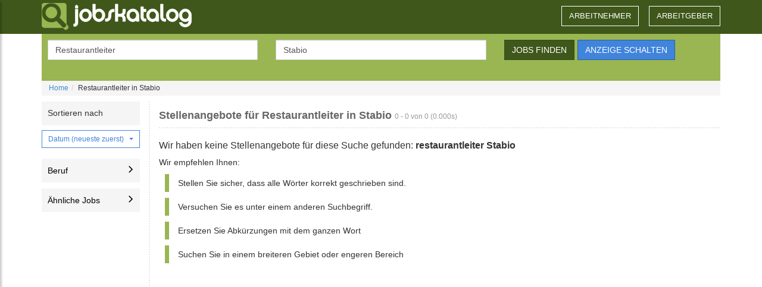

--- FILE ---
content_type: text/html; charset=UTF-8
request_url: https://www.jobskatalog.ch/job-suche/arbeit-in-stabio/restaurantleiter/1.html
body_size: 15967
content:
<!DOCTYPE html>
<html lang="DE">
<head>
	<meta charset="utf-8">
    <meta http-equiv="X-UA-Compatible" content="IE=edge">
    <meta name="viewport" content="width=device-width, initial-scale=1">
	<title>Stellenangebote f&uuml;r Restaurantleiter in Stabio | JobsKatalog.ch</title>
	<meta http-equiv="Content-Type" content="text/html; charset=utf-8">
	<meta http-equiv="Cache-Control" content="no-cache">
	<meta name="description" content="Stellenangebote f&uuml;r restaurantleiter in Stabio. Finden Sie spannende Karrierem&ouml;glichkeiten und bewerben Sie sich noch heute f&uuml;r Ihren Traumjob.">
	<meta name="keywords" content="restaurantleiter jobs Stabio, restaurantleiter jobb&ouml;rse Stabio, restaurantleiter arbeitspl&auml;tze, arbeitsstelle Stabio, restaurantleiter arbeitsstellen Stabio, restaurantleiter arbeitssuche Stabio, restaurantleiter arbeitsstellen Stabio, restaurantleiter jobangebote Stabio, restaurantleiter jobb&ouml;rsen Stabio, restaurantleiter jobsuche Stabio, restaurantleiter stellenangebote Stabio,restaurantleiter stellenanzeigen Stabio, restaurantleiter stellenb&ouml;rse Stabio, restaurantleiter stellensuche Stabio, restaurantleiter arbeit Stabio hotel direktor application service manager ausbildung restaurantleiter">
	<meta name="robots" content="noindex,follow">
	<meta http-equiv="imagetoolbar" content="no">
	<meta name="msvalidate.01" content="B97BFD7576E188111E20162B7C378F0F">
	
	<link rel="shortcut icon" href="/images/common/favicon.png" />
	<link href="/images/common/apple-icon-180x180.png" rel="apple-touch-icon" sizes="180x180" />
	<link href="/images/common/appicon.png" rel="icon" sizes="192x192" />
	<link rel="dns-prefetch" href="https://google-analytics.com"> 
    <link rel="preconnect" href="//www.google.com" />
    <link rel="preconnect" href="//www.google.it" />
    <link rel="preconnect" href="//tpc.googlesyndication.com" />
    <link rel="preconnect" href="//fonts.googleapis.com" />
	<link rel="preconnect" href="https://adservice.google.com/">
	<link rel="preconnect" href="https://googleads.g.doubleclick.net/">
	<!--[if lt IE 9]>
	<script src="//oss.maxcdn.com/libs/html5shiv/3.7.2/html5shiv.js"></script>
  	<script src="//oss.maxcdn.com/libs/respond.js/1.4.2/respond.min.js"></script>
	<![endif]-->
	
	<style>p,pre{margin:0 0 10px}body,pre{line-height:1.428571429;color:#333}.btn,h1 .small{font-weight:400}.breadcrumb,.dropdown-menu,.nav,.pager{list-style:none}header .nav>li>a,header .nav>li>a.a-r{font-size:1.3rem;margin-left:15px;text-transform:uppercase}.btn-dg,.p_a,header .nav>li>a,header .nav>li>a.a-r,header .navbar-toggle label{text-transform:uppercase}.filters ul,.sorter{list-style-type:none}.entry h2,.page h1{overflow:hidden;text-overflow:ellipsis}footer,nav{display:block}audio:not ([controls]){display:none;height:0}.form-control,.nav>li,.nav>li>a,pre{display:block}a{background:0 0;color:#428bca;text-decoration:none}.btn-default,.form-control,body{background-color:#fff}.dropdown-toggle:focus,a:active,a:hover{outline:0}h1{margin:.67em 0}h1,h2,hr{margin-top:20px}h1,h2,h4,h6,ol,ul{margin-bottom:10px}.filters ul li.selected,b,strong{font-weight:700}hr{height:0;-moz-box-sizing:content-box;box-sizing:content-box;margin-bottom:20px;border:0;border-top:1px solid #eee}svg:not (:root){overflow:hidden}button,input{margin:0;font-family:inherit;font-size:100%;line-height:normal}button{text-transform:none;cursor:pointer;-webkit-appearance:button}button::-moz-focus-inner,input::-moz-focus-inner{padding:0;border:0}@media print{@page{margin:2cm .5cm}}*,:after,:before{-webkit-box-sizing:border-box;-moz-box-sizing:border-box;box-sizing:border-box}html{-webkit-text-size-adjust:100%;-ms-text-size-adjust:100%;font-size:62.5%;-webkit-tap-highlight-color:transparent}body{margin:0;font-size:14px}button,input{font-family:inherit;font-size:inherit;line-height:inherit}a:focus,a:hover{color:#2a6496;text-decoration:underline}.btn:focus,a:focus{outline:#333 dotted thin;outline:-webkit-focus-ring-color auto 5px;outline-offset:-2px}.sr-only{position:absolute;width:1px;height:1px;padding:0;margin:-1px;overflow:hidden;clip:rect(0,0,0,0);border:0}.small{font-size:85%}.text-right{text-align:right}.btn,.pager,.text-center,header .nav>li>a{text-align:center}h1,h2,h4,h6{font-family:"Helvetica Neue",Helvetica,Arial,sans-serif;font-weight:500;line-height:1.1;color:inherit}h1 .small{line-height:1;color:#999;font-size:65%}.page h1,header .nav>li>a:hover{color:#666}h4,h6{margin-top:10px}h1{font-size:36px}h2{font-size:30px}h4{font-size:18px}.entry p.ext,h6{font-size:12px}ol,ul{margin-top:0}.mb-0,.mobile-input-ph.form-control:last-child,ul ul{margin-bottom:0}pre{white-space:pre-wrap;font-family:Menlo,Monaco,Consolas,"Courier New",monospace;padding:9.5px;font-size:13px;word-break:break-all;word-wrap:break-word;background-color:#f5f5f5;border:1px solid #ccc;border-radius:4px}.container{padding-right:15px;padding-left:15px;margin-right:auto;margin-left:auto}.container:after,.container:before,.nav:after,.nav:before,.navbar-collapse:after,.navbar-collapse:before,.navbar-header:after,.navbar-header:before,.navbar:after,.navbar:before,.pager:after,.pager:before,.row:after,.row:before{display:table;content:" "}.container:after,.nav:after,.navbar-collapse:after,.navbar-header:after,.navbar:after,.pager:after,.row:after{clear:both}.row{margin-right:-15px;margin-left:-15px}.col-md-10,.col-md-2,.col-md-3,.col-md-4,.col-md-5,.col-md-6,.col-md-8,.col-sm-3,.col-sm-6,.col-xs-12,.col-xs-6{position:relative;min-height:1px;padding-right:15px;padding-left:15px}.btn,.form-control{padding:6px 12px;font-size:14px;background-image:none;vertical-align:middle;line-height:1.428571429}.col-xs-12,.filters,.sorter>.dropdown{width:100%}.col-xs-6{float:left;width:50%}@media (min-width :768px){.container{width:750px}.col-sm-3,.col-sm-6,.navbar-header{float:left}.col-sm-6{width:50%}.col-sm-3{width:25%}}@media (min-width :992px){.container{width:970px}.col-md-10,.col-md-2,.col-md-3,.col-md-4,.col-md-5,.col-md-6,.col-md-8{float:left}.col-md-10{width:83.33333333333334%}.col-md-8{width:66.66666666666666%}.col-md-6{width:50%}.col-md-5{width:41.66666666666667%}.col-md-4{width:33.33333333333333%}.col-md-3{width:25%}.col-md-2{width:16.666666666666664%}}@media (min-width :1200px){.container{width:1170px}}.table-striped>tbody>tr:nth-child(odd)>td,.table-striped>tbody>tr:nth-child(odd)>th{background-color:#f9f9f9}label{display:inline-block;margin-bottom:5px;font-weight:700}.form-control{width:100%;height:34px;color:#555;border:1px solid #ccc;-webkit-box-shadow:inset 0 1px 1px rgba(0,0,0,.075);box-shadow:inset 0 1px 1px rgba(0,0,0,.075);-webkit-transition:border-color .15s ease-in-out,box-shadow .15s ease-in-out;transition:border-color .15s ease-in-out,box-shadow .15s ease-in-out}.form-control:focus{border-color:#66afe9;outline:0;-webkit-box-shadow:inset 0 1px 1px rgba(0,0,0,.075),0 0 8px rgba(102,175,233,.6);box-shadow:inset 0 1px 1px rgba(0,0,0,.075),0 0 8px rgba(102,175,233,.6)}.form-control:-moz-placeholder{color:#999}.form-control::-moz-placeholder{color:#999}.form-control:-ms-input-placeholder{color:#999}.form-control::-webkit-input-placeholder{color:#999}.form-control[readonly]{cursor:not-allowed;background-color:#eee}.btn,.clear-filter,.filter,.filter svg,.filters .card-header{cursor:pointer}.form-group{margin-bottom:15px}.btn{display:inline-block;margin-bottom:0;white-space:nowrap;border:1px solid transparent;-webkit-user-select:none;-moz-user-select:none;-ms-user-select:none;-o-user-select:none;user-select:none}.btn:focus,.btn:hover{color:#333;text-decoration:none}.btn:active{background-image:none;outline:0;-webkit-box-shadow:inset 0 3px 5px rgba(0,0,0,.125);box-shadow:inset 0 3px 5px rgba(0,0,0,.125)}.btn-default{color:#333;border-color:#ccc}.btn-default:active,.btn-default:focus,.btn-default:hover{color:#333;background-color:#ebebeb;border-color:#adadad}.btn-blu:active,.btn-default:active,.btn-dg:active,.btn-warning:active{background-image:none}.btn-warning{color:#fff;background-color:#f0ad4e;border-color:#eea236}.dropdown-menu,.pagination>li>a{float:left;background-color:#fff}.btn-warning:active,.btn-warning:focus,.btn-warning:hover{color:#fff;background-color:#ed9c28;border-color:#d58512}.btn-xs{padding:1px 5px;font-size:12px;line-height:1.5;border-radius:3px}.fade{opacity:0;-webkit-transition:opacity .15s linear;transition:opacity .15s linear}.collapse,.mobile-form-hidden{display:none}.caret{display:inline-block;width:0;height:0;margin-left:2px;vertical-align:middle;border-top:4px solid #000;border-right:4px solid transparent;border-left:4px solid transparent}.dropdown{position:relative}.dropdown-menu{position:absolute;top:100%;left:0;z-index:1000;display:none;min-width:160px;padding:5px 0;margin:2px 0 0;font-size:14px;border:1px solid rgba(0,0,0,.15);border-radius:4px;-webkit-box-shadow:0 6px 12px rgba(0,0,0,.175);box-shadow:0 6px 12px rgba(0,0,0,.175);background-clip:padding-box}.modal-body,.modal-content,.modal-dialog,.nav>li,.nav>li>a,.navbar,.navbar-toggle,.page h1,.pagination>li>a{position:relative}.dropdown-menu>li>a{display:block;padding:3px 20px;clear:both;font-weight:400;line-height:1.428571429;color:#333;white-space:nowrap}.dropdown-menu>li>a:focus,.dropdown-menu>li>a:hover{color:#262626;text-decoration:none;background-color:#f5f5f5}.pull-right>.dropdown-menu{right:0;left:auto}.btn-group>.btn:not (:first-child):not (:last-child):not (.dropdown-toggle){border-radius:0}.btn-group>.btn:first-child:not (:last-child):not (.dropdown-toggle){border-top-right-radius:0;border-bottom-right-radius:0}.btn-group>.btn:last-child:not (:first-child),.btn-group>.dropdown-toggle:not (:first-child){border-bottom-left-radius:0;border-top-left-radius:0}.btn-group>.btn-group:not (:first-child):not (:last-child)>.btn{border-radius:0}.btn .caret{margin-left:0}.btn-group-vertical>.btn:not (:first-child):not (:last-child){border-radius:0}.btn-group-vertical>.btn:first-child:not (:last-child){border-top-right-radius:4px;border-bottom-right-radius:0;border-bottom-left-radius:0}.btn-group-vertical>.btn:last-child:not (:first-child){border-top-right-radius:0;border-bottom-left-radius:4px;border-top-left-radius:0}.btn-group-vertical>.btn-group:not (:first-child):not (:last-child)>.btn{border-radius:0}.input-group .form-control:not (:first-child):not (:last-child),.input-group-addon:not (:first-child):not (:last-child),.input-group-btn:not (:first-child):not (:last-child){border-radius:0}.input-group .form-control:first-child,.input-group-addon:first-child,.input-group-btn:first-child>.btn,.input-group-btn:first-child>.dropdown-toggle,.input-group-btn:last-child>.btn:not (:last-child):not (.dropdown-toggle){border-top-right-radius:0;border-bottom-right-radius:0}.input-group .form-control:last-child,.input-group-addon:last-child,.input-group-btn:first-child>.btn:not (:first-child),.input-group-btn:last-child>.btn,.input-group-btn:last-child>.dropdown-toggle{border-bottom-left-radius:0;border-top-left-radius:0}.nav{padding-left:0;margin-bottom:0}.nav>li>a:focus,.nav>li>a:hover,.pager li>a:focus,.pager li>a:hover{text-decoration:none;background-color:#eee}.navbar{min-height:50px;margin-bottom:0!important;border:0!important}.navbar-collapse{max-height:340px;padding-right:15px;padding-left:15px;overflow-x:visible;border-top:1px solid transparent;box-shadow:inset 0 1px 0 rgba(255,255,255,.1);-webkit-overflow-scrolling:touch}.navbar-brand{font-size:18px;line-height:20px}.entry a:active,.entry a:focus,.entry a:hover,.entry a:visited,.navbar-brand:focus,.navbar-brand:hover{text-decoration:none}.navbar-toggle{float:right;padding:9px 10px;margin-top:8px;margin-right:15px;margin-bottom:8px;background-color:transparent;border:1px solid transparent;border-radius:4px}.breadcrumb>li,.clear-filter.active,.pager li>a,.pagination{display:inline-block}.navbar-nav{margin:7.5px -15px}.navbar-nav>li>a{padding-top:10px;padding-bottom:10px;line-height:20px}@media (min-width :768px){.navbar-collapse{width:auto;border-top:0;box-shadow:none}.navbar-collapse.collapse{display:block!important;height:auto!important;padding-bottom:0;overflow:visible!important}.navbar-collapse .navbar-nav.navbar-right:last-child{margin-right:-15px}.navbar-toggle{display:none}.navbar-nav{float:left;margin:0}.navbar-nav>li{float:left}.navbar-nav>li>a{padding-top:15px;padding-bottom:15px}.navbar-right{float:right!important}}.pager,.pagination{padding-left:0;margin:20px 0}.breadcrumb{background-color:#f5f5f5}.breadcrumb>li+li:before{padding:0 5px;color:#ccc;content:"/\00a0"}.pager li,.pagination>li{display:inline}.pagination>li>a{padding:6px 12px;margin-left:-1px;line-height:1.428571429;text-decoration:none;border:1px solid #ddd;color:#428bca}.pagination>li>a:focus,.pagination>li>a:hover{background-color:#eee}.pagination>.active>a,.pagination>.active>a:focus,.pagination>.active>a:hover{z-index:2;color:#fff;cursor:default;background-color:#428bca;border-color:#428bca}.jobs-bg,.modal-content,.pager li>a{background-color:#fff}.pager li>a{padding:5px 14px;border:1px solid #ddd;border-radius:15px}.pager .next>a,.sorter .dropdown-toggle::after{float:right}.pager .previous>a{float:left}.pager .disabled>a,.pager .disabled>a:focus,.pager .disabled>a:hover{color:#999;cursor:not-allowed;background-color:#fff}to{background-position:0 0}.modal.fade .modal-dialog{-webkit-transform:translate(0,-25%);-ms-transform:translate(0,-25%);transform:translate(0,-25%);-webkit-transition:-webkit-transform .3s ease-out;-moz-transition:-moz-transform .3s ease-out;-o-transition:-o-transform .3s ease-out;transition:transform .3s ease-out}.modal-dialog{z-index:1050;width:auto;padding:10px;margin-right:auto;margin-left:auto}.modal-content{border:1px solid rgba(0,0,0,.2);outline:0;-webkit-box-shadow:0 3px 9px rgba(0,0,0,.5);box-shadow:0 3px 9px rgba(0,0,0,.5);background-clip:padding-box}#kwd,#where,.breadcrumb,.btn,.form-control,.modal-content,.pagination,input{border-radius:0}.modal-body{padding:20px}@media screen and (min-width:768px){.modal-dialog{width:600px;padding-top:30px;padding-bottom:30px}.modal-content{-webkit-box-shadow:0 5px 15px rgba(0,0,0,.5);box-shadow:0 5px 15px rgba(0,0,0,.5)}}.pull-right{float:right!important}@
-ms-viewport{width:device-width}.ng-cloak,.visible-xs,.x-ng-cloak,[data-ng-cloak],[ng-cloak],[ng\:cloak],[x-ng-cloak]{display:none!important}.hidden-sm,.hidden-xs{display:block!important}@media (min-width :768px) and (max-width:991px){.hidden-sm,.hidden-xs.hidden-sm{display:none!important}}100%{-moz-transform:rotate(359deg);-webkit-transform:rotate(359deg);-o-transform:rotate(359deg);-ms-transform:rotate(359deg);transform:rotate(359deg)}body,html{height:100%;font-family:'Open Sans',sans-serif}.nav>li>a{border-radius:4px;padding:6px 12px}.breadcrumb{font-size:12px;padding:4px 12px;margin-bottom:10px}#filterBox,.m_c{margin-bottom:20px}.page{margin-top:0;height:100%;min-height:100%;display:block}.page h1{font-size:18px;font-weight:600;margin:14px 0 5px;border-bottom:2px dotted #e7e7e7;padding-bottom:10px;white-space:nowrap}.page h1:after{border-bottom:2px solid #99b652;position:absolute;content:"";bottom:-2px;left:0;width:15%}.m_c{border-left:2px dotted #e7e7e7}.jobs-bg{background-image:url(/images/common/bg_jobs.png);background-repeat:repeat-x}.t_f,div.mobile-form{background-color:#99b652}.faction{padding-top:32px}.navbar-brand{display:inline-block;width:320px;height:57px;padding:5px 0 0;float:left}.b_l svg .a{stroke:#99b652;fill:#99b652}.t_f{padding:10px 10px 20px;color:#fff;margin:0}.t_f button[type=submit]{margin-right:5px}.t_f .faction{padding-top:25px}.b_f{margin:20px 0 10px}header{background-color:#3f571a}header .nav>li>a{border-radius:0;border-bottom:5px solid transparent;min-width:90px;border:0;color:#fff;margin-top:15px}header .nav>li{margin-right:2px}.mobile-form .t_f button[type=submit],header .nav>li:last-child{margin-right:0}.entry span.cmp:before,.entry span.plc:before{margin-right:5px;font-family:FontAwesome;font-style:normal;font-weight:400;-webkit-font-smoothing:antialiased;-moz-osx-font-smoothing:grayscale}header .navbar-toggle{border:0;margin-right:0;color:#fff}header .navbar-toggle i{font-size:2.5rem}header .navbar-toggle label{display:block;font-size:1rem;font-weight:400}header .nav>li>a.a-r{border:1px solid #fff;color:#fff;margin-top:10px}header .nav>li>a.a-r:active,header .nav>li>a.a-r:focus,header .nav>li>a.a-r:hover{color:#777}header .navbar-toggle:focus,header .navbar-toggle:hover{background-color:transparent;border-color:#fff}.twitter-typeahead,.twitter-typeahead .tt-input{z-index:100}.twitter-typeahead,.twitter-typeahead .tt-hint{width:100%;border-radius:0}.tt-hint{color:#999}.twitter-typeahead .tt-hint{display:block;height:34px;padding:5px 12px;font-size:14px;line-height:1.428571429;border:1px solid transparent;background-color:#fff}.tt-menu{width:100%;margin-top:0;padding:8px 0;background-color:#fff;border:1px solid rgba(0,0,0,.2);-webkit-box-shadow:0 5px 10px rgba(0,0,0,.2);-moz-box-shadow:0 5px 10px rgba(0,0,0,.2);box-shadow:0 5px 10px rgba(0,0,0,.2);color:#333;max-height:150px;overflow-y:auto}.btn-dg{color:#fff;background-color:#3f571a;border-color:#344b24}.btn-dg:active,.btn-dg:focus,.btn-dg:hover{color:#fff;background-color:#466330;border-color:#3f571a}.btn-blu{color:#fff;background-color:#4084dc;border-color:#2d5e9c}.btn-blu:active,.btn-blu:focus,.btn-blu:hover{color:#fff;background-color:#2d5e9c;border-color:#2d5e9c}.btn-blu .caret{border-top-color:#fff}@media screen and(min-width:768px){.error{padding-top:48px;padding-bottom:48px}.container .error{padding-top:18px;padding-bottom:28px}}.entry_asa{margin-bottom:10px;margin-left:-5px;padding-left:0;background-color:#fff}.entry_asa:after{border-bottom:2px dotted #e7e7e7;content:"";display:block;margin-left:-7px}.entry h2{font-size:16px;margin:0;padding:0;color:#3f571a;line-height:22px}.clear-filter:hover,.entry h2:hover{text-decoration:underline}.entry p,.entry p a,.entry p a:hover,.entry p:hover{margin:0;color:#676767}.entry p.sub{font-size:14px}.entry div.foo{font-size:12px;color:#bbb;line-height:22px}.entry p.sub>span{border-right:1px solid #888;padding-right:10px;margin-right:10px}.entry p.sub>span:last-child{border-right:0;margin-right:0;padding-right:0}.entry span.plc{color:#4084dc}.entry span.cmp{color:#576809}.entry span.plc:before{color:#4084dc;display:inline-block;content:"\f041"}.entry span.cmp:before{color:#576809;display:inline-block;content:"\f0b1"}.entry .btn,.entry .btn:hover{color:#fff}.pagination>li:first-child>a{margin-left:0;border-bottom-left-radius:0;border-top-left-radius:0}.pagination>li:last-child>a{border-top-right-radius:0;border-bottom-right-radius:0}.rl_bs,.rl_ts{padding:0;display:inline-block}.sorter{font-size:12px;margin:0 9px 0 0;color:#999}.modal-load{margin:5px 0;padding-left:32px;background:url(/images/common/loading.gif) no-repeat #fff;line-height:32px;font-weight:700;color:#777}@media (max-width :1024px){.a160{margin-left:-20px}}@media (max-width :767px){.visible-xs{display:block!important}.hidden-sm.hidden-xs,.hidden-xs,.p_a{display:none!important}.f_j{width:100%}.page h1 i,h1 span.small,span.time{display:none}.t_f .faction{padding-top:5px;margin-bottom:0}.page{height:auto}.entry,.page h1,.page h1:after{border-bottom:0}.row{margin-left:-10px;margin-right:-10px}.header .nav>li{margin-right:0}.navbar-brand.b_l{width:calc(100% - 50px);padding:13px 0 0}.navbar-toggle{padding:5px 6px}.navbar-nav li{font-size:1.8rem;text-transform:uppercase}.navbar-nav li a{padding:10px 0}.navbar{margin-bottom:10px}.navbar-brand>svg{max-height:calc(100% - 5px)}.entry a,.entry h2{display:block}.entry,.entry_asa{box-shadow:0 1px 2px 0 rgba(0,0,0,.2)}.jobs-bg{background-color:#eee}.entry{background-color:#fff;margin-bottom:10px;padding:10px}.entry_tools>.btn{float:right;margin-left:4px}.entry h2{font-weight:700;margin-bottom:2px;line-height:18px;font-size:16px;color:#333}.m_c{border-left:0;padding-left:0;padding-right:0}.entry .sub span[itemprop=jobLocation]{color:#4084dc}.entry .sub span[itemprop=hiringOrganization]{color:#666}.entry span.cmp:before,.entry span.plc:before{content:""!important;margin-right:0!important}.entry_asa{margin-left:0;padding-left:3pxx}.entry_asa:after{border-bottom:0!important}.sorter{width:100%;margin-bottom:12px;display:inline-block}}.fa-check:before{content:"\f00c"}.fa-bars:before{content:"\f0c9"}.has-icon label.sr-only~.form-control-icon{top:-1px}.has-icon label~.form-control-icon{top:25px}label[for=kwd],label[for=where]{text-transform:uppercase;font-weight:400}.b_l svg .b{stroke:#fff;fill:#fff}.b_l svg .a{stroke:#99B652;fill:#99B652}body>.container{min-height:calc(100% - 400px)}div.mobile-form{padding:o;color:#fff;margin:0 -15px}.mobile-input-ph.form-control{display:flex;margin-bottom:5px;cursor:pointer;padding:6px 12px 6px 6px}.mobile-input-ph.form-control>span{white-space:nowrap;overflow:hidden}.mobile-input-ph svg{fill:#555;margin-right:5px}.mobile-form-fields{padding:5px 10px;margin:0}.mobile-form-container .form-group{display:flex}.mobile-form-container>form{padding:5px}.mobile-form .twitter-typeahead,.mobile-form .twitter-typeahead .tt-input{z-index:unset}.mobile-form .twitter-typeahead .tt-hint{padding-left:29px}.btn-outline-primary{color:#4084dc;border-color:#4084dc;background-color:transparent}.btn-outline-primary>svg{fill:#4084dc}.btn-outline-primary.active,.btn-outline-primary:active,.btn-outline-primary:hover{color:#fff;background-color:#4084dc;border-color:#4084dc}.btn-outline-primary.active>svg,.btn-outline-primary:active>svg,.btn-outline-primary:hover>svg{fill:#fff}.btn-outline-primary.active:focus,.btn-outline-primary:active:focus,.btn-outline-primary:focus{box-shadow:0 0 0 .25rem rgba(13,110,253,.5)}.filters .open>.dropdown-menu,.sorter .dropdown-toggle.show{box-shadow:3px 3px 3px 0 rgba(108,117,125,.3)}.btn-outline-primary.focus,.btn-outline-primary:focus{box-shadow:none}.options{display:flex;width:100%;justify-content:space-between;align-items:center}.options svg{width:20px;height:20px}.btn-xs.showfilters{display:flex;padding:5px}.sorter{display:flex;width:100%}.sorter>div>div:first-child{width:100%;justify-content:space-between;height:40px;align-items:center;background-color:#f5f5f5;padding:.5rem 1rem;font-size:14px;color:#333;line-height:29px}.sorter>.dropdown>.dropdown{padding:8px 0}.clear-filter{color:#999;font-weight:700;font-size:.9rem;text-align:right;width:100%;display:none}.filter,.filters ul li a{padding:.5rem 1rem;font-size:14px}.clear-filter svg{width:14px;fill:#999}.filters .card-body{max-height:250px;overflow:scroll}.filters ul{margin:0;padding:0}.filters ul li a{display:flex;align-items:center;justify-content:space-between;height:40px;border-bottom:1px solid #d8dbdf}.filter,.filters-mobile-header{height:40px;justify-content:space-between;display:flex;width:100%}.filter-clear>span,.filters ul li a>span{white-space:nowrap;overflow:hidden;text-overflow:ellipsis}.filters ul li:last-child a{border-bottom:0}.filter{align-items:center;background-color:#f5f5f5;border:0}.filter svg{width:12px}.filter[aria-expanded=true] svg{transform:rotate(270deg)}.filter-clear{display:flex;flex-direction:row;justify-content:flex-start;align-items:center}#filters-mobile .filters-mobile-panel{padding:10px 0;height:calc(100% - 102px);overflow-y:scroll;-webkit-overflow-scrolling:touch}.filters-mobile-header{color:#fff;background:#b53f7d;font-weight:600;padding:0 1rem;align-items:center}.filters-mobile-dismiss{font-size:20px;display:inline-block}.filters-mobile-title{font-size:18px;font-weight:400}.filters-mobile-header button{width:16px;height:16px;color:#fff}@media screen and (min-width:1024px){#filters-mobile .filters-mobile-panel{padding:0;max-height:none;overflow:visible}#filters-mobile .search-box{margin-bottom:1rem}#filters-mobile .filters-mobile-submit{display:none}}#filters-mobile{position:fixed;top:0;left:0;-webkit-transform:translateY(100vh);transform:translateY(100vh);z-index:301;width:100vw;height:100vw;min-height:100%;background:#fff;-webkit-transition:opacity .3s cubic-bezier(.895, .03, .685, .22),-webkit-transform .3s cubic-bezier(.895, .03, .685, .22);transition:transform .3s cubic-bezier(.895, .03, .685, .22),opacity .3s cubic-bezier(.895, .03, .685, .22),-webkit-transform .3s cubic-bezier(.895, .03, .685, .22);opacity:0}#filters-mobile.active{-webkit-transform:translate(0);transform:translate(0);opacity:1}#filters-mobile.active .filters{padding:0 20px;border:none}@media (min-width :1024px){#filters-mobile,#filters-mobile.active{position:static;top:auto;left:auto;-webkit-transform:none;transform:none;width:auto;height:auto;min-height:auto;overflow:visible;background:0 0;-webkit-transition:none;transition:none;opacity:1}#filters-mobile .filters-mobile-header,#filters-mobile .filters-mobile-submit{display:none}}.sorter .dropdown-toggle{width:100%;text-align:left;justify-content:space-between;display:flex;align-items:center}.dropdown-toggle::after{display:inline-block;margin-left:.255em;vertical-align:.255em;content:"";border-top:.3em solid;border-right:.3em solid transparent;border-bottom:0;border-left:.3em solid transparent}.filters .open>.dropdown-menu{border-radius:0;width:100%;margin-top:-9px}.filters a.dropdown-item{margin:0}.collapsed:not(.open){overflow:hidden;max-height:0;transition:max-height .3s cubic-bezier(0, 1, 0, 1);height:auto}.collapsed.open{max-height:100vh;transition-timing-function:cubic-bezier(1,0,1,0)}.footer-button,.footer-container h4>button{background:0 0;color:inherit;cursor:pointer}footer{margin-top:50px;height:auto;background-color:#3f571a;color:#eee;font-size:12px;padding:0 0 10px;z-index:100}.footer-container{display:flex}.footer-box{flex-basis:100%;border-bottom:1px solid #eee}.footer-box:first-of-type{border-top:1px solid #eee}.footer-expand{position:absolute;top:50%;transform:translateY(-50%);right:16px;width:16px;height:16px}.footer-button,.footer-container h4{position:relative;padding:24px;margin:0;text-align:center}.footer-expand::after,.footer-expand::before{position:absolute;content:"";width:16px;height:2px;background-color:#fff;top:calc(50% - 1px);left:0}.footer-expand::after{transform:rotate(90deg);transition:transform .3s}.footer-expand.open::after{transform:rotate(0)}.footer-button{border:none;font:inherit;font-weight:400;line-height:24px;font-size:16px}.footer-block{margin:0;overflow:hidden;list-style-type:none;text-align:center;padding:0;max-height:0;transition:max-height .3s cubic-bezier(0, 1, 0, 1);height:auto}.footer-block.open{max-height:100vh;transition-timing-function:cubic-bezier(1,0,1,0)}.footer-container h4{line-height:24px}.footer-container h4>button{border:none;padding:0;font:inherit;text-transform:uppercase;font-size:1.3rem;font-weight:700}.footer-container ul>li{padding-bottom:12px}.footer-container ul>li>a{cursor:pointer;border:none;font-weight:400;color:#eee;font-size:14px;line-height:24px;margin:0;padding:0;text-decoration:none;background-color:inherit}footer a,footer a:hover,footer a:visited{color:#eee;text-decoration:underline}.footer-menu,.footer-text{flex-direction:column;margin:0 -15px}.footer-text{justify-content:center;align-items:center;align-conten:center}footer hr{display:none}.footer-text>div{padding:10px;text-align:center}@media screen and (min-width:768px){.footer-text>div{padding:inherit;text-align:inherit}.footer-container:{padding-top:10px}footer hr{display:block}.footer-menu,.footer-text{flex-direction:row;margin:inherit}.footer-text{justify-content:space-between}.footer-box{flex-basis:25%;border:0}.footer-expand{display:none}.footer-block{text-align:left;max-height:100vh;padding-bottom:48px;margin-top:12px}.footer-container h4{padding:0;text-align:left}.footer-container h4>button{cursor:auto}.footer-box:first-of-type{border:0}}#sidebar{min-width:250px;width:250px;position:absolute;top:0;left:-250px;height:100vh;z-index:1031;background:#474747;color:#fff;transition:all .3s;overflow-y:scroll;box-shadow:3px 3px 3px rgba(0,0,0,0.2)}.noscroll{overflow:hidden}#sidebar.active{left:0}.dismiss{width:100%;height:60px}#dismiss{width:35px;height:35px;line-height:35px;text-align:center;position:absolute;top:10px;right:10px;cursor:pointer;-webkit-transition:all .3s;-o-transition:all .3s;transition:all .3s;color:#2f2f2f;font-size:3rem}.sb-overlay{position:fixed;width:100vw;height:0;background:rgba(0,0,0,0.7);z-index:998;opacity:0;transition:opacity 1s;top:0;left:0}#sidebar .sidebar-header{padding:20px;background:#6d7fcc}#sidebar ul.components{padding:0;border-bottom:1px solid #544e4c;border-top:1px solid #544e4c;background-color:#2f2f2f}#sidebar ul.components>li{border-bottom:1px solid #544e4c}#sidebar ul.components>li:last-child{border-bottom:0}#sidebar ul li a{padding:10px;font-size:1.1em;display:block;color:#fff;text-transform:uppercase}#sidebar ul li.active{color:#fff;background:#949494}</style>
<script async src="https://www.googletagmanager.com/gtag/js?id=G-HH4TFHF6LV"></script>
<script>window.dataLayer = window.dataLayer || []; function gtag(){dataLayer.push(arguments);} gtag('js', new Date()); gtag('config', 'G-HH4TFHF6LV'); </script><script type="text/javascript" charset="utf-8">
  (function(G,o,O,g,L,e){G[g]=G[g]||function(){(G[g]['q']=G[g]['q']||[]).push(
   arguments)},G[g]['t']=1*new Date;L=o.createElement(O),e=o.getElementsByTagName(
   O)[0];L.async=1;L.src='//www.google.com/adsense/search/async-ads.js';
  e.parentNode.insertBefore(L,e)})(window,document,'script','_googCsa');
</script>
<script async src="//pagead2.googlesyndication.com/pagead/js/adsbygoogle.js?client=ca-pub-6611292830225251" crossorigin="anonymous"></script>
<script>
	var siteContext = window.siteContext || {"ja_crc":"1337729660","ul":false,"ut":false,"api_url":"\/api\/neuvoo?cpcfloor=5\u0026limit=6\u0026chnl1=job_ch\u0026k=Restaurantleiter\u0026l=Stabio","mv":false,"u_il":false,"u_ij":false};
	siteContext.cfg = { button_ok : { icon: 'fa fa-check', label: 'OK', cssClass: 'btn-default', autospin: false, action: function(me){ me.close();}}};
</script>
</head>     
<body>
<header>
<div class="container">
        <nav id="sidebar">
	<div class="dismiss">
        <div id="dismiss">
            &times;
        </div>
	</div>

        <ul class="list-unstyled components">
    			  	<li><a href="/jobseekers" class="a-r">Arbeitnehmer</a></li>
		<li><a href="/recruiters" class="a-r">Arbeitgeber</a></li>
		<li><a href="/gratis-stellenangebot-schalten" class="a-r" title="Ver&ouml;ffentlichen Sie jetzt Ihre Stellenangebote kostenlos!">Anzeige schalten</a></li>
	    </ul>
</nav>
<nav class="navbar">
    <div class="container-fluid">
		<a href="/" class="navbar-brand b_l" title="Jobs, Jobsuche, Jobb&ouml;rse | JobsKatalog.ch"><svg xmlns="http://www.w3.org/2000/svg" viewBox="0 0 480 70" preserveAspectRatio="xMinYMin"><style>.a{fill:#99B652;}.b{fill:#BCBEC0;}</style><path d="M37.1 45.5c-3.7 2.2-8 3.5-12.6 3.5C12 49 1.6 39.6.2 27.4v27.7c0 3.8 3.1 6.9 6.9 6.9h46.5L37.7 46.1c-.2-.1-.4-.3-.6-.6zM24.2 0H7.1C3.3 0 .2 3.1.2 6.9v14.6C1.6 9.5 11.8.2 24.2 0zM49 24.5c0 4.5-1.2 8.8-3.4 12.4.3.2.5.4.8.7l15.9 15.9V6.9c0-3.8-3.1-6.9-7-6.9H24.9C38.2.2 49 11.1 49 24.5zm16.4 32.1l-3.1-3.1v1.7c0 3.8-3.1 6.9-6.9 6.9h-1.8l3.1 3.1c5.6 5.6 14.3-3.1 8.7-8.6zM0 24.5c0 1 .1 2 .2 2.9v-5.9c-.1 1-.2 2-.2 3zM24.5 0h-.3.7-.4z" class="a"/><circle cx="24.5" cy="24.1" r="14.3" class="a"/><path d="M82.7 58.7h-1.1l-.9-.1v-6.4l1.1.1c2 .1 2.9-.9 2.9-2.9V15.6h6.7v33.7c0 2.5-.6 5.1-2.3 7-1.6 1.7-4 2.4-6.4 2.4-.3 0 1.3 0 0 0zm2-45.5V8.6c0-4.3 6.7-4.2 6.7 0v4.6h-6.7z" class="b"/><path d="M90.5 49.3c0 1.3-.2 2.5-.5 3.6s-.9 2-1.6 2.7c-.7.7-1.6 1.3-2.7 1.7-1.1.4-2.4.5-4 .4v-4.4c1.3.1 2.3-.2 3-.8.7-.6 1-1.6 1-3.1V16.6h4.7v32.7zm-4.8-37.1V8.6c0-.6.2-1.2.7-1.6.5-.4 1-.7 1.6-.7.7 0 1.2.2 1.7.7.5.4.7 1 .7 1.6v3.6h-4.7zm25 34.7c-5.8 0-11-3.4-13.6-8.5-2.7-5.3-2.2-11.8 1-16.7 3.2-4.9 9-7.5 14.8-6.7 5.8.8 10.4 5 12.3 10.4 3.5 10-3.6 21.5-14.5 21.5-2.2 0 2.1 0 0 0zm-.1-25.6c-5.1 0-8.7 4.8-8.7 9.6s3.6 9.4 8.7 9.4c5 0 8.7-4.6 8.7-9.4 0-4.8-3.6-9.6-8.7-9.6-1.2 0 1.2 0 0 0z" class="b"/><path d="M110.7 15.8c2 0 3.9.4 5.7 1.2 1.8.8 3.3 1.9 4.6 3.3 1.3 1.4 2.3 3 3 4.8.7 1.8 1.1 3.8 1.1 5.9 0 2.1-.4 4-1.1 5.8-.7 1.8-1.8 3.4-3 4.8-1.3 1.4-2.8 2.5-4.6 3.2-1.8.8-3.7 1.2-5.7 1.2s-3.9-.4-5.7-1.2c-1.7-.8-3.3-1.9-4.6-3.2-1.3-1.4-2.3-3-3.1-4.8-.7-1.8-1.1-3.7-1.1-5.8 0-2.1.4-4 1.1-5.9.7-1.8 1.8-3.4 3.1-4.8s2.8-2.5 4.6-3.3c1.7-.8 3.6-1.2 5.7-1.2zm-.1 25.6c1.3 0 2.6-.3 3.8-.8 1.2-.5 2.2-1.3 3.1-2.2.9-.9 1.6-2 2.1-3.3s.8-2.6.8-4.1-.3-2.8-.8-4.1c-.5-1.3-1.2-2.4-2.1-3.4-.9-1-1.9-1.7-3.1-2.3-1.2-.6-2.4-.8-3.8-.8-1.3 0-2.6.3-3.8.8-1.2.6-2.2 1.3-3.1 2.3-.9 1-1.6 2.1-2.1 3.4-.5 1.3-.8 2.7-.8 4.1s.3 2.8.8 4.1 1.2 2.4 2.1 3.3c.9.9 1.9 1.7 3.1 2.2 1.2.5 2.5.8 3.8.8zm33.6 5.5c-8.8 0-15.4-7.5-15.4-16.1v-28h6.6v15.4c3.8-3.3 9.2-4.2 14-2.5 4.5 1.6 8.1 5.4 9.5 10 3 9.9-3.9 21.2-14.7 21.2-2.2 0 2.1 0 0 0zm0-25.7c-5.1 0-8.7 4.8-8.7 9.6s3.6 9.7 8.7 9.7c5.2 0 8.6-4.9 8.6-9.7 0-4.8-3.5-9.6-8.6-9.6-1.2 0 1.2 0 0 0z" class="b"/><path d="M158.5 30.8c0 2.2-.4 4.1-1.1 6-.8 1.8-1.8 3.4-3.1 4.8s-2.8 2.4-4.6 3.2c-1.7.8-3.6 1.1-5.6 1.1-2 0-3.9-.4-5.7-1.2-1.7-.8-3.3-1.8-4.6-3.2-1.3-1.4-2.3-2.9-3.1-4.8-.7-1.8-1.1-3.8-1.1-5.9v-27h4.6v16.9c1.2-1.5 2.6-2.7 4.3-3.5 1.7-.9 3.6-1.3 5.6-1.3 2 0 3.9.4 5.6 1.1 1.7.8 3.2 1.8 4.5 3.1 1.3 1.3 2.3 2.9 3.1 4.7.9 1.9 1.2 3.8 1.2 6zm-4.7 0c0-1.5-.2-2.9-.8-4.2s-1.2-2.4-2.1-3.4c-.9-.9-1.9-1.7-3.1-2.3-1.2-.6-2.4-.8-3.8-.8-1.3 0-2.6.3-3.8.8-1.2.6-2.2 1.3-3.1 2.3-.9 1-1.6 2.1-2.1 3.4-.5 1.3-.8 2.7-.8 4.1 0 1.5.3 2.9.8 4.2.5 1.3 1.2 2.4 2.1 3.4.9 1 1.9 1.8 3.1 2.3 1.2.6 2.4.8 3.7.8 1.3 0 2.6-.3 3.8-.8 1.2-.6 2.2-1.3 3.1-2.3.9-1 1.6-2.1 2.1-3.4.7-1.2.9-2.6.9-4.1zm8.5 15.4h-1l-.9-.1v-6.7l1.1.1c3.1.2 5.8-1.1 6.5-4.3.7-3.3.2-6.7.8-10 .6-2.9 1.9-5.5 4.3-7.3 2.5-1.9 5.7-2.5 8.9-2.4l.9.1v6.6h-1c-2.9-.1-5.5.7-6.4 3.8-.8 3-.3 6.3-.8 9.4-.4 2.9-1.4 5.6-3.6 7.6-2.4 2.2-5.6 3.2-8.8 3.2-.3 0 1.5 0 0 0z" class="b"/><path d="M181.8 21.2c-1.1 0-2.2 0-3.1.3-1 .2-1.8.7-2.6 1.4-.3.3-.6.7-.9 1.1-.3.4-.5.9-.7 1.5-.2.6-.3 1.4-.4 2.3-.1.9-.2 1.9-.2 3.2 0 2.9-.3 5.2-.8 6.9-.5 1.8-1.5 3.3-2.8 4.5-1.1 1.1-2.4 1.9-4 2.4s-3.2.7-5 .6v-4.7c1.3.1 2.4 0 3.4-.4 1-.3 1.8-.8 2.4-1.4.3-.3.6-.6.8-1 .3-.4.5-.9.7-1.5.2-.6.3-1.4.4-2.3.1-.9.2-1.9.2-3.2 0-2.9.3-5.2.8-7 .5-1.8 1.5-3.3 2.8-4.5 2.2-2.1 5.2-3.1 9-2.8v4.6zm22.6 25v-5.9c0-1.6-.2-3.5-1.5-4.7-1.3-1.2-3.3-1.6-5-1.6h-5.7v12.1h-6.7V2.8h6.7v24.9h5.7c3.7 0 6.5-2.5 6.5-6.3v-5.8h6.7v5.5c0 3.7-1.4 7.2-4.3 9.5 2.9 2.1 4.3 5.5 4.3 10.1v5.6h-6.7v-.1z" class="b"/><path d="M205 30.6c3.4 1.9 5.1 5.2 5.1 10.1v4.6h-4.7v-4.9c0-2.6-.7-4.5-2-5.6-1.3-1.1-3.1-1.6-5.5-1.6h-6.7v12.1h-4.7V3.8h4.7v24.9h6.7c2.3 0 4.1-.7 5.5-2.1 1.3-1.4 2-3.1 2-5.3v-4.8h4.7V21c0 2.1-.4 3.9-1.3 5.6s-2.1 3-3.8 4zm24.8 16.3c-5.8 0-11.2-3.5-13.7-8.7-2.5-5.2-2.1-11.6 1-16.4 3.1-4.9 8.8-7.5 14.5-6.9 5.7.6 10.5 4.7 12.5 10 .7 1.9 1.1 3.9 1.1 6v15.3h-6.6v-2.8c-2.4 2.2-5.5 3.5-8.8 3.5-2.1 0 2.2 0 0 0zm.1-25.7c-5.2 0-8.7 4.9-8.7 9.7 0 4.9 3.5 9.6 8.7 9.6 5.1 0 8.7-4.8 8.7-9.6-.1-4.8-3.6-9.7-8.7-9.7-1.2 0 1.1 0 0 0z" class="b"/><path d="M244.3 45.2h-4.6v-4.4c-1.1 1.6-2.5 2.8-4.2 3.8-1.7.9-3.6 1.4-5.6 1.4-2 0-3.8-.4-5.6-1.1s-3.3-1.8-4.6-3.1c-1.3-1.3-2.3-2.9-3.1-4.8-.7-1.8-1.1-3.8-1.1-6 0-2.1.4-4.1 1.1-6 .8-1.8 1.8-3.4 3.1-4.8s2.8-2.4 4.6-3.2c1.7-.8 3.6-1.1 5.6-1.1 2 0 3.9.4 5.7 1.2 1.7.8 3.3 1.8 4.5 3.2 1.3 1.4 2.3 2.9 3 4.8.7 1.8 1.1 3.8 1.1 5.9v14.2zm-4.8-14.3c0-1.5-.3-2.9-.8-4.2-.5-1.3-1.2-2.4-2.1-3.4-.9-1-1.9-1.8-3.1-2.3-1.2-.6-2.4-.8-3.7-.8-1.3 0-2.6.3-3.7.8-1.2.6-2.2 1.3-3.1 2.3-.9 1-1.6 2.1-2.1 3.4-.5 1.3-.7 2.7-.7 4.2s.3 2.9.7 4.2c.5 1.3 1.2 2.4 2.1 3.4.9 1 1.9 1.7 3.1 2.3 1.2.5 2.4.8 3.7.8 1.3 0 2.6-.3 3.7-.8s2.2-1.3 3.1-2.3c.9-1 1.6-2.1 2.1-3.4.6-1.3.8-2.7.8-4.2zm20.9 15.4c-3 0-6-1-8-3.4-1.9-2.3-2.6-5.2-2.6-8.1V9.4h6.7v6.1h6.5V22h-6.5v12.7c0 1.4.2 2.9 1.2 3.9 1.1 1.1 2.8 1.4 4.3 1.2l1.1-.1V46l-.9.1c-.6.2-1.2.2-1.8.2-1.1 0 .6 0 0 0z" class="b"/><path d="M262.1 45.2c-1.7.2-3.2.1-4.6-.3-1.4-.4-2.6-1-3.6-1.9-1-.9-1.8-2.1-2.3-3.4s-.8-3-.8-4.8V10.4h4.7v6.1h6.5V21h-6.5v13.7c0 1.3.2 2.3.5 3.1.4.8.8 1.5 1.4 1.9.6.5 1.3.8 2.1.9.8.2 1.6.2 2.5.1v4.5zm17.5 1.7c-5.8 0-11.2-3.5-13.7-8.7-2.5-5.2-2.1-11.6 1-16.4 3.1-4.9 8.8-7.5 14.5-6.9 5.7.6 10.5 4.7 12.5 10 .7 1.9 1.1 3.9 1.1 6v15.3h-6.6v-2.8c-2.4 2.2-5.5 3.5-8.8 3.5-2.1 0 2.2 0 0 0zm.1-25.7c-5.2 0-8.7 4.9-8.7 9.7 0 4.9 3.5 9.6 8.7 9.6 5.1 0 8.7-4.8 8.7-9.6-.1-4.8-3.6-9.7-8.7-9.7-1.2 0 1.1 0 0 0z" class="b"/><path d="M294.1 45.2h-4.6v-4.4c-1.1 1.6-2.5 2.8-4.2 3.8-1.7.9-3.6 1.4-5.6 1.4-2 0-3.8-.4-5.6-1.1s-3.3-1.8-4.6-3.1c-1.3-1.3-2.3-2.9-3.1-4.8s-1.1-3.8-1.1-6c0-2.1.4-4.1 1.1-6 .8-1.8 1.8-3.4 3.1-4.8s2.8-2.4 4.6-3.2c1.7-.8 3.6-1.1 5.6-1.1 2 0 3.9.4 5.7 1.2 1.7.8 3.3 1.8 4.5 3.2 1.3 1.4 2.3 2.9 3 4.8.7 1.8 1.1 3.8 1.1 5.9v14.2zm-4.8-14.3c0-1.5-.3-2.9-.8-4.2-.5-1.3-1.2-2.4-2.1-3.4-.9-1-1.9-1.8-3.1-2.3-1.2-.6-2.4-.8-3.7-.8-1.3 0-2.6.3-3.7.8-1.2.6-2.2 1.3-3.1 2.3-.9 1-1.6 2.1-2.1 3.4-.5 1.3-.7 2.7-.7 4.2s.3 2.9.7 4.2c.5 1.3 1.2 2.4 2.1 3.4.9 1 1.9 1.7 3.1 2.3 1.2.5 2.4.8 3.7.8s2.6-.3 3.7-.8c1.2-.6 2.2-1.3 3.1-2.3.9-1 1.6-2.1 2.1-3.4.6-1.3.8-2.7.8-4.2zm21 15.4c-3 0-6.1-1.1-8.1-3.4-1.9-2.3-2.7-5.2-2.7-8.1v-32h6.7v31.8c0 1.4.2 2.9 1.2 3.9 1.1 1.2 2.9 1.3 4.4 1.3h1v6.4l-.9.1h-1.6c-1.1 0 .5 0 0 0z" class="b"/><path d="M300.6 3.8h4.7v30.8c0 1.3.2 2.3.5 3.1.4.8.8 1.5 1.4 1.9.6.5 1.3.8 2.1.9s1.7.2 2.5.2v4.5c-1.7.2-3.2.1-4.6-.3-1.4-.4-2.6-1-3.6-1.9-1-.9-1.8-2.1-2.3-3.4s-.8-3-.8-4.8v-31zm28.8 43.1c-5.8 0-11-3.4-13.7-8.5-2.7-5.3-2.2-11.8 1-16.7 3.2-4.9 9-7.5 14.8-6.7 5.8.8 10.4 5 12.3 10.4 3.6 10-3.5 21.5-14.4 21.5-2.2 0 2.1 0 0 0zm-.1-25.6c-5.1 0-8.7 4.8-8.7 9.6s3.6 9.4 8.7 9.4c5 0 8.7-4.6 8.7-9.4.1-4.8-3.5-9.6-8.7-9.6-1.1 0 1.2 0 0 0z" class="b"/><path d="M329.4 15.8c2 0 3.9.4 5.7 1.2 1.8.8 3.3 1.9 4.6 3.3s2.3 3 3 4.8c.7 1.8 1.1 3.8 1.1 5.9 0 2.1-.4 4-1.1 5.8-.7 1.8-1.8 3.4-3 4.8-1.3 1.4-2.8 2.5-4.6 3.2-1.8.8-3.7 1.2-5.7 1.2s-3.9-.4-5.7-1.2c-1.7-.8-3.3-1.9-4.6-3.2-1.3-1.4-2.3-3-3.1-4.8-.7-1.8-1.1-3.7-1.1-5.8 0-2.1.4-4 1.1-5.9.7-1.8 1.8-3.4 3.1-4.8s2.8-2.5 4.6-3.3c1.7-.8 3.6-1.2 5.7-1.2zm-.1 25.6c1.3 0 2.6-.3 3.8-.8 1.2-.5 2.2-1.3 3.1-2.2.9-.9 1.6-2 2.1-3.3.5-1.3.8-2.6.8-4.1s-.3-2.8-.8-4.1c-.5-1.3-1.2-2.4-2.1-3.4-.9-1-1.9-1.7-3.1-2.3s-2.4-.8-3.8-.8-2.6.3-3.8.8-2.2 1.3-3.1 2.3c-.9 1-1.6 2.1-2.1 3.4-.5 1.3-.8 2.7-.8 4.1s.3 2.8.8 4.1c.5 1.3 1.2 2.4 2.1 3.3.9.9 1.9 1.7 3.1 2.2 1.3.5 2.5.8 3.8.8zm32.4 18.9c-6.5 0-12.8-3.7-14.5-10.2l-.3-1.2h6.9l.3.6c1.7 3.9 6.7 5 10.5 3.9 4.2-1.2 6.1-5.4 6.1-9.5v-.1c-4.5 3.9-11.1 4.1-16.2 1.2-5-2.9-7.8-8.3-7.8-14 0-5.7 2.9-11.2 7.9-14.1 5-2.9 11.5-2.6 16.2.8 4.3 3 6.7 8.2 6.7 13.3v13c0 4.3-1.3 8.7-4.4 11.8-3 3-7.2 4.5-11.4 4.5-1.8 0 2.3 0 0 0zm.4-39.1c-5.2 0-8.7 4.9-8.7 9.7 0 4.9 3.5 9.6 8.7 9.6 5.1 0 8.7-4.8 8.7-9.6s-3.6-9.7-8.7-9.7c-1.2 0 1.1 0 0 0z" class="b"/><path d="M376.5 43.9c0 2.3-.4 4.4-1.1 6.3-.7 1.9-1.7 3.5-3 4.9-1.3 1.4-2.9 2.4-4.7 3.1-1.8.7-3.8 1.1-6 1.1-1.7 0-3.2-.2-4.7-.7-1.5-.4-2.8-1.1-4-1.9-1.2-.8-2.2-1.8-3-3-.8-1.2-1.4-2.5-1.8-3.9h5c.5 1.1 1.1 1.9 1.8 2.6.7.6 1.5 1.1 2.3 1.5.8.3 1.6.6 2.4.7.8.1 1.4.2 1.9.2 1.9 0 3.4-.3 4.7-1 1.3-.6 2.3-1.5 3.1-2.5.8-1 1.4-2.2 1.7-3.5.4-1.3.5-2.6.5-3.9l.1-2.7c-1.1 1.5-2.5 2.7-4.2 3.5S364 46 361.9 46c-2 0-3.8-.4-5.6-1.1-1.7-.8-3.3-1.8-4.6-3.1-1.3-1.3-2.3-2.9-3.1-4.8-.7-1.8-1.1-3.8-1.1-6 0-2.1.4-4.1 1.1-6 .8-1.8 1.8-3.4 3.1-4.8s2.8-2.4 4.6-3.2c1.7-.8 3.6-1.1 5.6-1.1 2 0 3.9.4 5.7 1.2 1.7.8 3.3 1.8 4.5 3.2 1.3 1.4 2.3 2.9 3 4.8.7 1.8 1.1 3.8 1.1 5.9v12.9zm-4.7-13c0-1.5-.3-2.9-.8-4.2-.5-1.3-1.2-2.4-2.1-3.4-.9-1-1.9-1.8-3.1-2.3-1.2-.6-2.4-.8-3.7-.8-1.3 0-2.6.3-3.7.8-1.2.6-2.2 1.3-3.1 2.3-.9 1-1.6 2.1-2.1 3.4-.5 1.3-.7 2.7-.7 4.2s.3 2.9.7 4.2c.5 1.3 1.2 2.4 2.1 3.4.9 1 1.9 1.7 3.1 2.3 1.2.5 2.4.8 3.7.8s2.6-.3 3.7-.8c1.2-.6 2.2-1.3 3.1-2.3.9-1 1.6-2.1 2.1-3.4.5-1.3.8-2.7.8-4.2z" class="b"/></svg></a>
        <div class="navbar-header">
            <button type="button" id="sidebarCollapse" class="navbar-toggle">
                <span class="sr-only">Toggle navigation</span>
                <i class="fa fa-bars"></i>
                <label>menu</label>
    		</button>
        </div>

        <div class="collapse navbar-collapse" id="bs-example-navbar-collapse-1">
            <ul class="nav navbar-nav navbar-right">
                				  	<li><a href="/jobseekers" class="a-r">Arbeitnehmer</a></li>
  			<li><a href="/recruiters" class="a-r">Arbeitgeber</a></li>
		            </ul>
        </div>
    </div>
</nav>
<div class="sb-overlay"></div></div>
</header>
<div class="container">		<form class="form t_f" method="get" action="/job-suche.html">
	<div class="row">
		<div class="form-group col-md-4 col-xs-6">
		    <input type="text" class="form-control" id="kwd" name="kwd" placeholder="Stichwort, Jobtitel oder Beruf" value="Restaurantleiter">
		</div>
		<div class="form-group col-md-4 col-xs-6">
		    <input type="text" class="form-control" id="where" name="where" placeholder="Stadt oder Kanton" value="Stabio">
		</div>
		<div class="form-group col-md-4 col-xs-12">
			<button type="submit" class="btn btn-dg f_j">Jobs finden</button><a class="btn btn-blu p_a" href="/gratis-stellenangebot-schalten" title="Ver&ouml;ffentlichen Sie jetzt Ihre Stellenangebote kostenlos!">Anzeige schalten</a>		</div>
	</div>
</form>		<div itemscope itemtype="http://schema.org/WebPage"><ol class="breadcrumb" itemprop="breadcrumb"><li><a href="/" title="Startseite">Home</a></li><li>Restaurantleiter in Stabio</li></ol></div>		<div class="row page">
			<div class="col-md-2">
				<div id="filters-mobile" class="filters-mobile">
	<div class="filters-mobile-header">
		<div class="filters-mobile-title">Filter anzeigen</div>
		<div class="filters-mobile-dismiss">&times;</div>
	</div>
	<div class="filters-mobile-panel">
		<div class="filters">
			<div class="sorter">
	<div class="dropdown">
          <div>Sortieren nach </div> 
          <div class="dropdown">
              <button class="btn btn-sm btn-outline-primary dropdown-toggle" type="button" id="sortingMenu" data-bs-toggle="dropdown" aria-expanded="false">
                Datum (neueste zuerst)              </button>
              <ul class="dropdown-menu" aria-labelledby="sortingMenu">
				<li><a class="dropdown-item" rel="nofollow" tabindex="-1"
					href="/job-suche/arbeit-in-stabio/restaurantleiter/1.html?sort=rel">Relevanz</a></li>
				<li><a class="dropdown-item" rel="nofollow" tabindex="-1"
					href="/job-suche/arbeit-in-stabio/restaurantleiter/1.html">Datum (neueste zuerst)</a></li>
				<li><a class="dropdown-item" rel="nofollow" tabindex="-1"
					href="/job-suche/arbeit-in-stabio/restaurantleiter/1.html?sort=da">Datum (&auml;lteste zuerst)</a></li>
              </ul>
          </div>
	</div>
</div>
            <div class="accordion" id="filterBox">
			<div class="card"><div class="card-header" id="professionsFilter"><h4 class="mb-0"><button class="filter" data-bs-toggle="collapse" data-bs-target="#professionsFiltersData" aria-expanded="false" aria-controls="professionsFiltersData"><span>Beruf</span><svg viewBox="0 0 16 16" width="16" height="16" class="dropdown-arrow" preserveAspectRatio="xMidYMin meet" shape-rendering="geometricPrecision"><path d="M4.187 1.813L5.813.187 13.626 8l-7.813 7.813-1.626-1.626L10.373 8z"></path></svg></button></h4></div><div id="professionsFiltersData" class="filters-list collapsed" aria-labelledby="professionsFilter" data-parent="#filterBox"><div class="card-body"><ul><li><a href="/job-suche/arbeit-in-stabio/hotelmanager/1.html" title="Jobs Hotelmanager Stabio"><span>Hotelmanager Stabio</span><small></small></a><li><a href="/job-suche/arbeit-in-stabio/servicekraft/1.html" title="Jobs Servicekraft Stabio"><span>Servicekraft Stabio</span><small></small></a><li><a href="/job-suche/arbeit-in-stabio/reiseleiter/1.html" title="Jobs Reiseleiter Stabio"><span>Reiseleiter Stabio</span><small></small></a><li><a href="/job-suche/arbeit-in-stabio/serviceberater/1.html" title="Jobs Serviceberater Stabio"><span>Serviceberater Stabio</span><small></small></a><li><a href="/job-suche/arbeit-in-stabio/chefkoch/1.html" title="Jobs Chefkoch Stabio"><span>Chefkoch Stabio</span><small></small></a><li><a href="/job-suche/arbeit-in-stabio/travel+agent/1.html" title="Jobs Travel Agent Stabio"><span>Travel Agent Stabio</span><small></small></a><li><a href="/job-suche/arbeit-in-stabio/servicemitarbeiterin/1.html" title="Jobs Servicemitarbeiterin Stabio"><span>Servicemitarbeiterin Stabio</span><small></small></a><li><a href="/job-suche/arbeit-in-stabio/küchenhilfe/1.html" title="Jobs Küchenhilfe Stabio"><span>Küchenhilfe Stabio</span><small></small></a><li><a href="/job-suche/arbeit-in-stabio/chef+de+rang/1.html" title="Jobs Chef De Rang   Stabio"><span>Chef De Rang   Stabio</span><small></small></a><li><a href="/job-suche/arbeit-in-stabio/catering+service/1.html" title="Jobs Catering Service Stabio"><span>Catering Service Stabio</span><small></small></a></ul></div></div></div><div class="card"><div class="card-header" id="similarFilter"><h4 class="mb-0"><button class="filter" data-bs-toggle="collapse" data-bs-target="#similarFiltersData" aria-expanded="false" aria-controls="similarFiltersData"><span>&Auml;hnliche Jobs</span><svg viewBox="0 0 16 16" width="16" height="16" class="dropdown-arrow" preserveAspectRatio="xMidYMin meet" shape-rendering="geometricPrecision"><path d="M4.187 1.813L5.813.187 13.626 8l-7.813 7.813-1.626-1.626L10.373 8z"></path></svg></button></h4></div><div id="similarFiltersData" class="filters-list collapsed" aria-labelledby="similarFilter" data-parent="#filterBox"><div class="card-body"><ul><li><a href="/job-suche/arbeit-in-stabio/serviceleiter/1.html" title="Jobs Serviceleiter Stabio"><span>Serviceleiter Stabio</span><small></small></a><li><a href="/job-suche/arbeit-in-stabio/application+service+manager/1.html" title="Jobs Application Service Manager Stabio"><span>Application Service Manager Stabio</span><small></small></a><li><a href="/job-suche/arbeit-in-stabio/rezeptionist/1.html" title="Jobs Rezeptionist Stabio"><span>Rezeptionist Stabio</span><small></small></a><li><a href="/job-suche/arbeit-in-stabio/ausbildung+restaurantleiter/1.html" title="Jobs Ausbildung Restaurantleiter Stabio"><span>Ausbildung Restaurantleiter Stabio</span><small></small></a><li><a href="/job-suche/arbeit-in-stabio/hotel+direktor/1.html" title="Jobs Hotel Direktor Stabio"><span>Hotel Direktor Stabio</span><small></small></a></ul></div></div></div>            </div>
            <div class="a160">
<!-- Jobs CH 160x600 - text_images -->
<ins class="adsbygoogle"
     style="display:block"
     data-ad-client="ca-pub-6611292830225251"
     data-ad-slot="5333961068"
     data-ad-format="auto"
     data-full-width-responsive="true"></ins>
<script>
     (adsbygoogle = window.adsbygoogle || []).push({});
</script>
</div>		</div>	
	</div>
</div>
			</div>
			<div class="col-md-10 m_c">
				<h1>Stellenangebote f&uuml;r Restaurantleiter in Stabio <span class="small">0 - 0 von 0 (0.000s)</span></h1><div class="nod"><h2>Wir haben keine Stellenangebote f&uuml;r diese Suche gefunden: <strong>restaurantleiter Stabio</strong></h2><p>Wir empfehlen Ihnen:</p><ul><li>Stellen Sie sicher, dass alle W&ouml;rter korrekt geschrieben sind.</li><li>Versuchen Sie es unter einem anderen Suchbegriff.</li><li>Ersetzen Sie Abk&uuml;rzungen mit dem ganzen Wort</li><li>Suchen Sie in einem breiteren Gebiet oder engeren Bereich</li></ul></div><div class="row">
	<div class="col-xs-12 text-center">
    <!-- Dynamic-JOB-CH -->
    <ins class="adsbygoogle"
         style="display:block"
         data-ad-client="ca-pub-6611292830225251"
         data-ad-slot="5758740440"
         data-ad-format="auto"
         data-full-width-responsive="true"></ins>
    <script>
         (adsbygoogle = window.adsbygoogle || []).push({});
    </script>
	</div>
</div>			</div>
		</div>
<!-- Modal -->
<div class="modal fade" id="modal-dlg" tabindex="-1" role="dialog" aria-labelledby="myModalLabel" aria-hidden="true">
  <div class="modal-dialog">
    <div class="modal-content">
      <div class="modal-body">
      	<p class="modal-load">Bitte warten...</p>
      </div>
    </div>
  </div>
</div>
	<div id="ja" class="modal fade" tabindex="-1" role="dialog" aria-labelledby="ja_title" aria-hidden="true">
  <div id="ja_d" class="modal-dialog">
    <div class="modal-content">
      <div class="modal-header">
        <button type="button" class="close" data-dismiss="modal" aria-hidden="true">&times;</button>
        <h4 class="modal-title" id="ja_title">Erhalte die neuesten Stellenangebote per Email gratis!</h4>
      </div>
      <div class="modal-body">
	        <div class="ja_l"><i class="fa fa-envelope-o"></i><p>Tragen Sie Ihre E-Mail-Adresse ein und Sie erhalten alle neuen Jobs f&uuml;r Restaurantleiter Stabio</p></div>
	        <div class="form-group"><input type="text" name="ja_mail" id="ja_mail" placeholder="E-Mail-Adresse" class="form-control"></div>
	      	<div class="ja_status ga_loader"></div>
	      	<p><button class="btn btn-blu ja_btn">Aktivieren</button></p>
	        <p class="ja_disc">Wenn Sie auf Aktivieren klicken, erklären Sie, dass Sie die <a href="/terms" rel="nofollow" class="pop" data="/popup/terms" target="_blank">AGB</a> und den <a href="/privacy" rel="nofollow" class="pop" data="/popup/privacy" target="_blank">Datenschutz</a> zur Kenntnis genommen haben und diesen zustimmen.</p>
      </div>
    </div>
  </div>
</div>
	</div>
<footer>
	<div class="container">
		<div class="footer-container footer-menu">
    		<div class="footer-box">
    			<h4 data-expand="box-01"><button aria-label="&Uuml;ber uns">&Uuml;ber uns<div class="footer-expand"></div></button></h4>
    			<ul class="footer-block" id="box-01">
    				<li><a href="/contacts" rel="nofollow">Impressum</a></li>
    				<li><a href="/faq.html" rel="nofollow">Hilfe</a></li>
    				<li><a href="/privacy" rel="nofollow">Cookies Policy</a></li>
    				    				    				<li><a href="/webmasters">F&uuml;r Webmaster</a></li>
    				<li><a href="/sitemap">Sitemap</a></li>
    			</ul>
    		</div>					
    		<div class="footer-box">
    			<h4 data-expand="box-02"><button aria-label="Dienstleistungen">Dienstleistungen<div class="footer-expand"></div></button></h4>
    			<ul class="footer-block" id="box-02">
    			  <li><a href="/jobseekers">F&uuml;r Bewerber</a></li>
    			  <li><a href="/recruiters">F&uuml;r Arbeitgeber</a></li>
    			  <li><a href="/gratis-stellenangebot-schalten">Anzeige schalten</a></li>
    			</ul>
    		</div>
		</div>			
	</div>
	<div class="container">
		<hr>
		<div class="footer-container footer-text">
    		<div>&copy; 2026 <a href="http://www.gea-tech.com"><strong>GEA Tech</strong></a> - USt-ID IT09770310010</div>
    		<div>Die Benutzung dieser Webseite setzt das Einverst&auml;ndnis unserer <a href="/terms" rel="nofollow" class="pop" data="/popup/terms">AGB</a> und <a href="/privacy" rel="nofollow" class="pop" data="/popup/privacy">Datenschutzbestimmungen</a></div>
		</div>
	</div>
</footer>
	<link href="/css/all-min.css?r=20251341243" rel="stylesheet" type="text/css" />
<script src="/js/lib/jquery.1.12.4.min.js?r=20251341244" type="text/javascript"></script>
<script src="/js/lib/bootstrap.min.js?r=20251341243" type="text/javascript"></script>
<script src="/js/all-min.js?r=20251341243" type="text/javascript"></script>
<script type="text/javascript">
var jobid = null;
$(document).ready(function() {
	$('.dropdown-toggle').dropdown();
	$('.notifyjob').on('click',function(){
		jobid = $(this).attr('data');
		$('#modal-dlg').modal({
			show:true
			, remote:'/contacts/notify'
		});
	});
});
let talentSelector="dyn-entry";async function getTalent(e){let t=await fetch(e),n=await t.json();if(n.results.length>0){let a=document.querySelector(".entry:nth-child(5)");talentContainer(a);for(var r=0;r<n.results.length;r++)3==r&&(talentContainer(document.querySelectorAll(".entry")[document.querySelectorAll(".entry").length-1],"dyn-entry-alt"),talentSelector="dyn-entry-alt"),talentEntry(n.results[r])}}function talentContainer(e,t){var n=document.createElement("div");n.classList.add("dyn-entry"),void 0!=t&&n.classList.add(t),e.parentNode.insertBefore(n,e.nextSibling)}function talentEntry(e){var t=document.createElement("div");t.classList.add("entry");var n=document.createElement("a");n.setAttribute("target","_blank"),n.setAttribute("href",e.url),n.setAttribute("onmousedown",e.onmousedown);var a=document.createElement("h2");a.innerHTML=e.jobtitle,n.appendChild(a);var r=document.createElement("p");if(r.classList.add("sub"),e.city.length>0){var l=document.createElement("span");l.classList.add("plc"),l.innerHTML=e.city,r.appendChild(l)}if(e.company.length>0){var i=document.createElement("span");i.classList.add("cmp"),i.innerHTML=e.company,r.appendChild(i)}if(n.appendChild(r),!window.siteContext.mv){var d=document.createElement("p");d.classList.add("hidden-xs"),d.innerHTML=e.description,n.appendChild(d)}var s=document.createElement("div");s.classList.add("foo"),s.innerHTML=e.formattedDate,n.appendChild(s),t.appendChild(n),document.querySelector("."+talentSelector).appendChild(t)}document.addEventListener("DOMContentLoaded",e=>{try{let t=document.querySelectorAll(".entry").length;t>=5&&getTalent(window.siteContext.api_url)}catch(n){console.error(n)}});
</script><script type="text/javascript">
$(document).ready(function() {
	var condReq = false;
	$('#ja a.btn-social').on('click', function(){
		$(this).attr('href', $(this).attr('href') + '&k=' + $('#kwd').getFieldValue()  + '&w=' + $('#where').getFieldValue() );
	});
	$('.ja_btn').click(function(){
		var valid = true;
		var _k = $('#kwd').getFieldValue();
		var _w = $('#where').getFieldValue();

		if (!$('#ja_mail').isValidEmail())
		{
			$('#ja_mail').fieldHelp(geaLocale.validation_enter_email, 'has-error');
			return false;
		}
		if (mail_typo_check!='')
		{
			BootstrapDialog.show({
				  title : geaLocale.warning,
				  type : BootstrapDialog.TYPE_WARNING,
				  message: printf(geaLocale.validation_email_typo, [$('#ja_mail').getFieldValue(),mail_typo_check]),
				  buttons: [{
				        icon: 'fa fa-check',       
				        label: geaLocale.ok,
				        cssClass: 'btn-primary', 
				        autospin: false,
				        action: function(me){    
				        	$('#ja_mail').val(mail_typo_check);
				            me.close();
						 	$('.ja_btn').click();
				        }},
				        {
					        icon: 'fa fa-remove',       
					        label: geaLocale.cancel,
					        cssClass: 'btn-default', 
					        autospin: false,
					        action: function(me){    
					            me.close();
					        }
				    }]
			});
			
	        return false;
		}

		if (condReq) {
			if (!$('#ja #agree_1').is(':checked') )
			{
				$('#ja #agree_0').groupHelp('has-error');
				$('#ja .ja_cond_req .alert').removeClass('alert-warning').addClass('alert-error').html(geaLocale.validation_missing_privacy);
				return false;
			}
			else
			{
				$('#ja #agree_0').clearGroupHelp();
			}

			if (!$('#ja #optin_0').is(':checked') && !$('#ja #optin_1').is(':checked') )
			{
				valid = false;
				$('#ja #optin_0').groupHelp('has-error');
			}
			else
			{
				$('#ja #optin_0').clearGroupHelp();
			}
			if (!$('#ja #cond_1').is(':checked') )
			{
				$('#ja #cond_0').groupHelp('has-error');
				$('#ja .ja_cond_req .alert').removeClass('alert-warning').addClass('alert-error').html(geaLocale.validation_missing_terms);
				return false;
			}
			else
			{
				$('#ja #cond_0').clearGroupHelp();
			}
			if (!$('#ja #cond_1').is(':checked'))
			{
				valid = false;
				$('#ja .response').html(geaLocale.validation_missing_terms).addClass("alert alert-error");
			}
			else
			{
				$('#ja .response').html('').removeClass("alert alert-error");
			}
	        		}
		if (!valid) return false;
		
		$('.ja_btn').attr('disabled','disabled');
		$('#ja_mail').attr('disabled','disabled');
		$('.ja_status').addClass('ga_loader').removeClass('ga_success ga_error');
		$('.ja_status').html(geaLocale.updating);
		$('.ja_status').slideDown();

		var ja_data = new Object();
		ja_data['ja_where'] = _w;
		ja_data['ja_kwd'] = _k;
		ja_data['ja_mail'] = $('#ja_mail').getFieldValue();
		ja_data['agree'] = 0;
		ja_data['optin'] = 0;
		ja_data['cond'] = 0;
		ja_data['pdirect'] = 0;
		if (condReq) {
			if ($('#ja #agree_1').is(':checked')) ja_data['agree'] = 1;
			if ($('#ja #optin_1').is(':checked')) ja_data['optin'] = 1;
			if ($('#ja #cond_1').is(':checked')) ja_data['cond'] = 1;
			if ($('#ja #pdirect_1').is(':checked')) ja_data['pdirect'] = 1;
		}
		
		geaCall({
				'url' 				: '/services/ja' ,
				'data' 				: {data:$.param( ja_data )},
				'success_callback' 	: function(response)	{
						var ico = 'ga_success';
						if (response.type != undefined) ico = response.type;
						$('.ja_status').removeClass('ga_loader').addClass(ico);
												$('.ja_status').html(response.message);
						if (response.status.toLowerCase() == 'ok') {
							$.cookie('jas_1337729660', '1', { expires: 365, path: '/' });
														$('#ja_mail').parents('div.form-group').hide();
							$('.ja_btn').html(geaLocale.close);
							$('.ja_btn').unbind();
							$('.ja_btn').click(function(){
								$('#ja').modal('hide');
							});					
						}
						else
						{
							$('#ja_mail').removeAttr('disabled');
						}
						$('.ja_btn').removeAttr('disabled');
				},
				'error_callback' 	: function(jqXHR, textStatus, errorThrown)	{
					$('.ja_status').removeClass('ga_loader').addClass('ga_error');
					$('.ja_status').html(textStatus);
				}
				
		});
		return false;
	});
	var jaf = function(){
		$.cookie('ja_1337729660', '1', { expires: 1, path: '/' });
		$('.entry > a').off('click', jaf);
		$('#ja').modal({keyboard: true, backdrop: true});
		return false;
	};
	$('.entry > a').on('click', jaf );
	$('body').on('hidden.bs.modal', '.modal', function () {
	  $(this).removeData('bs.modal');
	});
});
</script>
<style>
.entry_asa {
    margin-bottom: 10px;
	margin-left: -5px;
    padding-left: 0;
    background-color: #fff;
}
@media ( max-width :767px) {
    .entry_asa {
		margin-left: 0px;
   		padding-left: 3pxx;
	}
}
</style></body>	
</html>
	